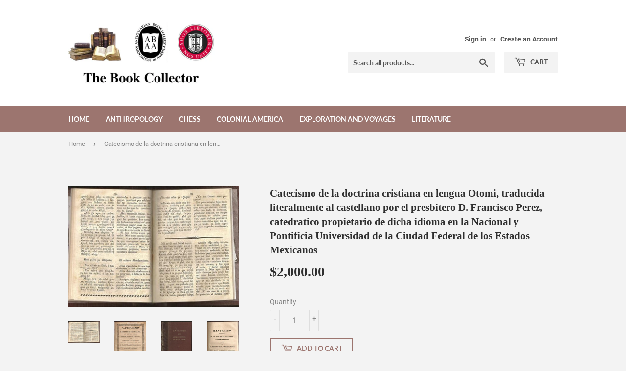

--- FILE ---
content_type: text/html; charset=utf-8
request_url: https://bookcollectorshop.com/products/3347
body_size: 17923
content:
<!doctype html>
<html class="no-touch no-js" lang="en">
<head>
  <script>(function(H){H.className=H.className.replace(/\bno-js\b/,'js')})(document.documentElement)</script>
  <!-- Basic page needs ================================================== -->
  <meta charset="utf-8">
  <meta http-equiv="X-UA-Compatible" content="IE=edge,chrome=1">

  

  <!-- Title and description ================================================== -->
  <title>
  Catecismo de la doctrina cristiana en lengua Otomi, traducida literalm &ndash; The Book Collector, Inc
  </title>

  
    <meta name="description" content="Author: Perez, Francisco Year: 1834Publisher: Imprenta de la testamentaria de Valdes, a cargo de Jose Maria GallegosPlace: Mexico CityDescription:[8]+17+43+[1]+[errata] pages with woodblock on page 43. Small octavo (7 1/4&quot; x 14&quot;) bound in quarter leather with four raised spine bands and lettering in gilt to spine and c">
  

  <!-- Product meta ================================================== -->
  <!-- /snippets/social-meta-tags.liquid -->




<meta property="og:site_name" content="The Book Collector, Inc">
<meta property="og:url" content="https://bookcollectorshop.com/products/3347">
<meta property="og:title" content="Catecismo de la doctrina cristiana en lengua Otomi, traducida literalm">
<meta property="og:type" content="product">
<meta property="og:description" content="Author: Perez, Francisco Year: 1834Publisher: Imprenta de la testamentaria de Valdes, a cargo de Jose Maria GallegosPlace: Mexico CityDescription:[8]+17+43+[1]+[errata] pages with woodblock on page 43. Small octavo (7 1/4&quot; x 14&quot;) bound in quarter leather with four raised spine bands and lettering in gilt to spine and c">

  <meta property="og:price:amount" content="2,000.00">
  <meta property="og:price:currency" content="USD">

<meta property="og:image" content="http://bookcollectorshop.com/cdn/shop/products/ba3347_1200x1200.jpg?v=1614709995"><meta property="og:image" content="http://bookcollectorshop.com/cdn/shop/products/a3347_750da980-f030-423f-b04c-fb6744ef96a9_1200x1200.jpg?v=1614709995"><meta property="og:image" content="http://bookcollectorshop.com/cdn/shop/products/3347_1200x1200.jpg?v=1614709995">
<meta property="og:image:secure_url" content="https://bookcollectorshop.com/cdn/shop/products/ba3347_1200x1200.jpg?v=1614709995"><meta property="og:image:secure_url" content="https://bookcollectorshop.com/cdn/shop/products/a3347_750da980-f030-423f-b04c-fb6744ef96a9_1200x1200.jpg?v=1614709995"><meta property="og:image:secure_url" content="https://bookcollectorshop.com/cdn/shop/products/3347_1200x1200.jpg?v=1614709995">


<meta name="twitter:card" content="summary_large_image">
<meta name="twitter:title" content="Catecismo de la doctrina cristiana en lengua Otomi, traducida literalm">
<meta name="twitter:description" content="Author: Perez, Francisco Year: 1834Publisher: Imprenta de la testamentaria de Valdes, a cargo de Jose Maria GallegosPlace: Mexico CityDescription:[8]+17+43+[1]+[errata] pages with woodblock on page 43. Small octavo (7 1/4&quot; x 14&quot;) bound in quarter leather with four raised spine bands and lettering in gilt to spine and c">


  <!-- Helpers ================================================== -->
  <link rel="canonical" href="https://bookcollectorshop.com/products/3347">
  <meta name="viewport" content="width=device-width,initial-scale=1">

  <!-- CSS ================================================== -->
  <link href="//bookcollectorshop.com/cdn/shop/t/2/assets/theme.scss.css?v=51980473671830206051674777806" rel="stylesheet" type="text/css" media="all" />

  <!-- Header hook for plugins ================================================== -->
  <script>window.performance && window.performance.mark && window.performance.mark('shopify.content_for_header.start');</script><meta id="shopify-digital-wallet" name="shopify-digital-wallet" content="/53056143551/digital_wallets/dialog">
<meta name="shopify-checkout-api-token" content="2b26b4d8cb42f80bade57f7de4798a84">
<meta id="in-context-paypal-metadata" data-shop-id="53056143551" data-venmo-supported="false" data-environment="production" data-locale="en_US" data-paypal-v4="true" data-currency="USD">
<link rel="alternate" type="application/json+oembed" href="https://bookcollectorshop.com/products/3347.oembed">
<script async="async" src="/checkouts/internal/preloads.js?locale=en-US"></script>
<link rel="preconnect" href="https://shop.app" crossorigin="anonymous">
<script async="async" src="https://shop.app/checkouts/internal/preloads.js?locale=en-US&shop_id=53056143551" crossorigin="anonymous"></script>
<script id="apple-pay-shop-capabilities" type="application/json">{"shopId":53056143551,"countryCode":"US","currencyCode":"USD","merchantCapabilities":["supports3DS"],"merchantId":"gid:\/\/shopify\/Shop\/53056143551","merchantName":"The Book Collector, Inc","requiredBillingContactFields":["postalAddress","email"],"requiredShippingContactFields":["postalAddress","email"],"shippingType":"shipping","supportedNetworks":["visa","masterCard","amex","discover","elo","jcb"],"total":{"type":"pending","label":"The Book Collector, Inc","amount":"1.00"},"shopifyPaymentsEnabled":true,"supportsSubscriptions":true}</script>
<script id="shopify-features" type="application/json">{"accessToken":"2b26b4d8cb42f80bade57f7de4798a84","betas":["rich-media-storefront-analytics"],"domain":"bookcollectorshop.com","predictiveSearch":true,"shopId":53056143551,"locale":"en"}</script>
<script>var Shopify = Shopify || {};
Shopify.shop = "the-book-collector-fw.myshopify.com";
Shopify.locale = "en";
Shopify.currency = {"active":"USD","rate":"1.0"};
Shopify.country = "US";
Shopify.theme = {"name":"Supply","id":117944254655,"schema_name":"Supply","schema_version":"9.2.3","theme_store_id":679,"role":"main"};
Shopify.theme.handle = "null";
Shopify.theme.style = {"id":null,"handle":null};
Shopify.cdnHost = "bookcollectorshop.com/cdn";
Shopify.routes = Shopify.routes || {};
Shopify.routes.root = "/";</script>
<script type="module">!function(o){(o.Shopify=o.Shopify||{}).modules=!0}(window);</script>
<script>!function(o){function n(){var o=[];function n(){o.push(Array.prototype.slice.apply(arguments))}return n.q=o,n}var t=o.Shopify=o.Shopify||{};t.loadFeatures=n(),t.autoloadFeatures=n()}(window);</script>
<script>
  window.ShopifyPay = window.ShopifyPay || {};
  window.ShopifyPay.apiHost = "shop.app\/pay";
  window.ShopifyPay.redirectState = null;
</script>
<script id="shop-js-analytics" type="application/json">{"pageType":"product"}</script>
<script defer="defer" async type="module" src="//bookcollectorshop.com/cdn/shopifycloud/shop-js/modules/v2/client.init-shop-cart-sync_CG-L-Qzi.en.esm.js"></script>
<script defer="defer" async type="module" src="//bookcollectorshop.com/cdn/shopifycloud/shop-js/modules/v2/chunk.common_B8yXDTDb.esm.js"></script>
<script type="module">
  await import("//bookcollectorshop.com/cdn/shopifycloud/shop-js/modules/v2/client.init-shop-cart-sync_CG-L-Qzi.en.esm.js");
await import("//bookcollectorshop.com/cdn/shopifycloud/shop-js/modules/v2/chunk.common_B8yXDTDb.esm.js");

  window.Shopify.SignInWithShop?.initShopCartSync?.({"fedCMEnabled":true,"windoidEnabled":true});

</script>
<script>
  window.Shopify = window.Shopify || {};
  if (!window.Shopify.featureAssets) window.Shopify.featureAssets = {};
  window.Shopify.featureAssets['shop-js'] = {"shop-cart-sync":["modules/v2/client.shop-cart-sync_C7TtgCZT.en.esm.js","modules/v2/chunk.common_B8yXDTDb.esm.js"],"shop-button":["modules/v2/client.shop-button_aOcg-RjH.en.esm.js","modules/v2/chunk.common_B8yXDTDb.esm.js"],"init-shop-email-lookup-coordinator":["modules/v2/client.init-shop-email-lookup-coordinator_D-37GF_a.en.esm.js","modules/v2/chunk.common_B8yXDTDb.esm.js"],"init-fed-cm":["modules/v2/client.init-fed-cm_DGh7x7ZX.en.esm.js","modules/v2/chunk.common_B8yXDTDb.esm.js"],"init-windoid":["modules/v2/client.init-windoid_C5PxDKWE.en.esm.js","modules/v2/chunk.common_B8yXDTDb.esm.js"],"shop-toast-manager":["modules/v2/client.shop-toast-manager_BmSBWum3.en.esm.js","modules/v2/chunk.common_B8yXDTDb.esm.js"],"shop-cash-offers":["modules/v2/client.shop-cash-offers_DkchToOx.en.esm.js","modules/v2/chunk.common_B8yXDTDb.esm.js","modules/v2/chunk.modal_dvVUSHam.esm.js"],"init-shop-cart-sync":["modules/v2/client.init-shop-cart-sync_CG-L-Qzi.en.esm.js","modules/v2/chunk.common_B8yXDTDb.esm.js"],"avatar":["modules/v2/client.avatar_BTnouDA3.en.esm.js"],"shop-login-button":["modules/v2/client.shop-login-button_DrVPCwAQ.en.esm.js","modules/v2/chunk.common_B8yXDTDb.esm.js","modules/v2/chunk.modal_dvVUSHam.esm.js"],"pay-button":["modules/v2/client.pay-button_Cw45D1uM.en.esm.js","modules/v2/chunk.common_B8yXDTDb.esm.js"],"init-customer-accounts":["modules/v2/client.init-customer-accounts_BNYsaOzg.en.esm.js","modules/v2/client.shop-login-button_DrVPCwAQ.en.esm.js","modules/v2/chunk.common_B8yXDTDb.esm.js","modules/v2/chunk.modal_dvVUSHam.esm.js"],"checkout-modal":["modules/v2/client.checkout-modal_NoX7b1qq.en.esm.js","modules/v2/chunk.common_B8yXDTDb.esm.js","modules/v2/chunk.modal_dvVUSHam.esm.js"],"init-customer-accounts-sign-up":["modules/v2/client.init-customer-accounts-sign-up_pIEGEpjr.en.esm.js","modules/v2/client.shop-login-button_DrVPCwAQ.en.esm.js","modules/v2/chunk.common_B8yXDTDb.esm.js","modules/v2/chunk.modal_dvVUSHam.esm.js"],"init-shop-for-new-customer-accounts":["modules/v2/client.init-shop-for-new-customer-accounts_BIu2e6le.en.esm.js","modules/v2/client.shop-login-button_DrVPCwAQ.en.esm.js","modules/v2/chunk.common_B8yXDTDb.esm.js","modules/v2/chunk.modal_dvVUSHam.esm.js"],"shop-follow-button":["modules/v2/client.shop-follow-button_B6YY9G4U.en.esm.js","modules/v2/chunk.common_B8yXDTDb.esm.js","modules/v2/chunk.modal_dvVUSHam.esm.js"],"lead-capture":["modules/v2/client.lead-capture_o2hOda6W.en.esm.js","modules/v2/chunk.common_B8yXDTDb.esm.js","modules/v2/chunk.modal_dvVUSHam.esm.js"],"shop-login":["modules/v2/client.shop-login_DA8-MZ-E.en.esm.js","modules/v2/chunk.common_B8yXDTDb.esm.js","modules/v2/chunk.modal_dvVUSHam.esm.js"],"payment-terms":["modules/v2/client.payment-terms_BFsudFhJ.en.esm.js","modules/v2/chunk.common_B8yXDTDb.esm.js","modules/v2/chunk.modal_dvVUSHam.esm.js"]};
</script>
<script id="__st">var __st={"a":53056143551,"offset":-21600,"reqid":"b0344a78-0a22-4904-8bae-b893c52dedeb-1768150307","pageurl":"bookcollectorshop.com\/products\/3347","u":"a3674bc81564","p":"product","rtyp":"product","rid":6284526059711};</script>
<script>window.ShopifyPaypalV4VisibilityTracking = true;</script>
<script id="captcha-bootstrap">!function(){'use strict';const t='contact',e='account',n='new_comment',o=[[t,t],['blogs',n],['comments',n],[t,'customer']],c=[[e,'customer_login'],[e,'guest_login'],[e,'recover_customer_password'],[e,'create_customer']],r=t=>t.map((([t,e])=>`form[action*='/${t}']:not([data-nocaptcha='true']) input[name='form_type'][value='${e}']`)).join(','),a=t=>()=>t?[...document.querySelectorAll(t)].map((t=>t.form)):[];function s(){const t=[...o],e=r(t);return a(e)}const i='password',u='form_key',d=['recaptcha-v3-token','g-recaptcha-response','h-captcha-response',i],f=()=>{try{return window.sessionStorage}catch{return}},m='__shopify_v',_=t=>t.elements[u];function p(t,e,n=!1){try{const o=window.sessionStorage,c=JSON.parse(o.getItem(e)),{data:r}=function(t){const{data:e,action:n}=t;return t[m]||n?{data:e,action:n}:{data:t,action:n}}(c);for(const[e,n]of Object.entries(r))t.elements[e]&&(t.elements[e].value=n);n&&o.removeItem(e)}catch(o){console.error('form repopulation failed',{error:o})}}const l='form_type',E='cptcha';function T(t){t.dataset[E]=!0}const w=window,h=w.document,L='Shopify',v='ce_forms',y='captcha';let A=!1;((t,e)=>{const n=(g='f06e6c50-85a8-45c8-87d0-21a2b65856fe',I='https://cdn.shopify.com/shopifycloud/storefront-forms-hcaptcha/ce_storefront_forms_captcha_hcaptcha.v1.5.2.iife.js',D={infoText:'Protected by hCaptcha',privacyText:'Privacy',termsText:'Terms'},(t,e,n)=>{const o=w[L][v],c=o.bindForm;if(c)return c(t,g,e,D).then(n);var r;o.q.push([[t,g,e,D],n]),r=I,A||(h.body.append(Object.assign(h.createElement('script'),{id:'captcha-provider',async:!0,src:r})),A=!0)});var g,I,D;w[L]=w[L]||{},w[L][v]=w[L][v]||{},w[L][v].q=[],w[L][y]=w[L][y]||{},w[L][y].protect=function(t,e){n(t,void 0,e),T(t)},Object.freeze(w[L][y]),function(t,e,n,w,h,L){const[v,y,A,g]=function(t,e,n){const i=e?o:[],u=t?c:[],d=[...i,...u],f=r(d),m=r(i),_=r(d.filter((([t,e])=>n.includes(e))));return[a(f),a(m),a(_),s()]}(w,h,L),I=t=>{const e=t.target;return e instanceof HTMLFormElement?e:e&&e.form},D=t=>v().includes(t);t.addEventListener('submit',(t=>{const e=I(t);if(!e)return;const n=D(e)&&!e.dataset.hcaptchaBound&&!e.dataset.recaptchaBound,o=_(e),c=g().includes(e)&&(!o||!o.value);(n||c)&&t.preventDefault(),c&&!n&&(function(t){try{if(!f())return;!function(t){const e=f();if(!e)return;const n=_(t);if(!n)return;const o=n.value;o&&e.removeItem(o)}(t);const e=Array.from(Array(32),(()=>Math.random().toString(36)[2])).join('');!function(t,e){_(t)||t.append(Object.assign(document.createElement('input'),{type:'hidden',name:u})),t.elements[u].value=e}(t,e),function(t,e){const n=f();if(!n)return;const o=[...t.querySelectorAll(`input[type='${i}']`)].map((({name:t})=>t)),c=[...d,...o],r={};for(const[a,s]of new FormData(t).entries())c.includes(a)||(r[a]=s);n.setItem(e,JSON.stringify({[m]:1,action:t.action,data:r}))}(t,e)}catch(e){console.error('failed to persist form',e)}}(e),e.submit())}));const S=(t,e)=>{t&&!t.dataset[E]&&(n(t,e.some((e=>e===t))),T(t))};for(const o of['focusin','change'])t.addEventListener(o,(t=>{const e=I(t);D(e)&&S(e,y())}));const B=e.get('form_key'),M=e.get(l),P=B&&M;t.addEventListener('DOMContentLoaded',(()=>{const t=y();if(P)for(const e of t)e.elements[l].value===M&&p(e,B);[...new Set([...A(),...v().filter((t=>'true'===t.dataset.shopifyCaptcha))])].forEach((e=>S(e,t)))}))}(h,new URLSearchParams(w.location.search),n,t,e,['guest_login'])})(!0,!0)}();</script>
<script integrity="sha256-4kQ18oKyAcykRKYeNunJcIwy7WH5gtpwJnB7kiuLZ1E=" data-source-attribution="shopify.loadfeatures" defer="defer" src="//bookcollectorshop.com/cdn/shopifycloud/storefront/assets/storefront/load_feature-a0a9edcb.js" crossorigin="anonymous"></script>
<script crossorigin="anonymous" defer="defer" src="//bookcollectorshop.com/cdn/shopifycloud/storefront/assets/shopify_pay/storefront-65b4c6d7.js?v=20250812"></script>
<script data-source-attribution="shopify.dynamic_checkout.dynamic.init">var Shopify=Shopify||{};Shopify.PaymentButton=Shopify.PaymentButton||{isStorefrontPortableWallets:!0,init:function(){window.Shopify.PaymentButton.init=function(){};var t=document.createElement("script");t.src="https://bookcollectorshop.com/cdn/shopifycloud/portable-wallets/latest/portable-wallets.en.js",t.type="module",document.head.appendChild(t)}};
</script>
<script data-source-attribution="shopify.dynamic_checkout.buyer_consent">
  function portableWalletsHideBuyerConsent(e){var t=document.getElementById("shopify-buyer-consent"),n=document.getElementById("shopify-subscription-policy-button");t&&n&&(t.classList.add("hidden"),t.setAttribute("aria-hidden","true"),n.removeEventListener("click",e))}function portableWalletsShowBuyerConsent(e){var t=document.getElementById("shopify-buyer-consent"),n=document.getElementById("shopify-subscription-policy-button");t&&n&&(t.classList.remove("hidden"),t.removeAttribute("aria-hidden"),n.addEventListener("click",e))}window.Shopify?.PaymentButton&&(window.Shopify.PaymentButton.hideBuyerConsent=portableWalletsHideBuyerConsent,window.Shopify.PaymentButton.showBuyerConsent=portableWalletsShowBuyerConsent);
</script>
<script>
  function portableWalletsCleanup(e){e&&e.src&&console.error("Failed to load portable wallets script "+e.src);var t=document.querySelectorAll("shopify-accelerated-checkout .shopify-payment-button__skeleton, shopify-accelerated-checkout-cart .wallet-cart-button__skeleton"),e=document.getElementById("shopify-buyer-consent");for(let e=0;e<t.length;e++)t[e].remove();e&&e.remove()}function portableWalletsNotLoadedAsModule(e){e instanceof ErrorEvent&&"string"==typeof e.message&&e.message.includes("import.meta")&&"string"==typeof e.filename&&e.filename.includes("portable-wallets")&&(window.removeEventListener("error",portableWalletsNotLoadedAsModule),window.Shopify.PaymentButton.failedToLoad=e,"loading"===document.readyState?document.addEventListener("DOMContentLoaded",window.Shopify.PaymentButton.init):window.Shopify.PaymentButton.init())}window.addEventListener("error",portableWalletsNotLoadedAsModule);
</script>

<script type="module" src="https://bookcollectorshop.com/cdn/shopifycloud/portable-wallets/latest/portable-wallets.en.js" onError="portableWalletsCleanup(this)" crossorigin="anonymous"></script>
<script nomodule>
  document.addEventListener("DOMContentLoaded", portableWalletsCleanup);
</script>

<link id="shopify-accelerated-checkout-styles" rel="stylesheet" media="screen" href="https://bookcollectorshop.com/cdn/shopifycloud/portable-wallets/latest/accelerated-checkout-backwards-compat.css" crossorigin="anonymous">
<style id="shopify-accelerated-checkout-cart">
        #shopify-buyer-consent {
  margin-top: 1em;
  display: inline-block;
  width: 100%;
}

#shopify-buyer-consent.hidden {
  display: none;
}

#shopify-subscription-policy-button {
  background: none;
  border: none;
  padding: 0;
  text-decoration: underline;
  font-size: inherit;
  cursor: pointer;
}

#shopify-subscription-policy-button::before {
  box-shadow: none;
}

      </style>

<script>window.performance && window.performance.mark && window.performance.mark('shopify.content_for_header.end');</script>

  
  

  <script src="//bookcollectorshop.com/cdn/shop/t/2/assets/jquery-2.2.3.min.js?v=58211863146907186831610054808" type="text/javascript"></script>

  <script src="//bookcollectorshop.com/cdn/shop/t/2/assets/lazysizes.min.js?v=8147953233334221341610054809" async="async"></script>
  <script src="//bookcollectorshop.com/cdn/shop/t/2/assets/vendor.js?v=106177282645720727331610054811" defer="defer"></script>
  <script src="//bookcollectorshop.com/cdn/shop/t/2/assets/theme.js?v=173476623164101215131610056269" defer="defer"></script>


<link href="https://monorail-edge.shopifysvc.com" rel="dns-prefetch">
<script>(function(){if ("sendBeacon" in navigator && "performance" in window) {try {var session_token_from_headers = performance.getEntriesByType('navigation')[0].serverTiming.find(x => x.name == '_s').description;} catch {var session_token_from_headers = undefined;}var session_cookie_matches = document.cookie.match(/_shopify_s=([^;]*)/);var session_token_from_cookie = session_cookie_matches && session_cookie_matches.length === 2 ? session_cookie_matches[1] : "";var session_token = session_token_from_headers || session_token_from_cookie || "";function handle_abandonment_event(e) {var entries = performance.getEntries().filter(function(entry) {return /monorail-edge.shopifysvc.com/.test(entry.name);});if (!window.abandonment_tracked && entries.length === 0) {window.abandonment_tracked = true;var currentMs = Date.now();var navigation_start = performance.timing.navigationStart;var payload = {shop_id: 53056143551,url: window.location.href,navigation_start,duration: currentMs - navigation_start,session_token,page_type: "product"};window.navigator.sendBeacon("https://monorail-edge.shopifysvc.com/v1/produce", JSON.stringify({schema_id: "online_store_buyer_site_abandonment/1.1",payload: payload,metadata: {event_created_at_ms: currentMs,event_sent_at_ms: currentMs}}));}}window.addEventListener('pagehide', handle_abandonment_event);}}());</script>
<script id="web-pixels-manager-setup">(function e(e,d,r,n,o){if(void 0===o&&(o={}),!Boolean(null===(a=null===(i=window.Shopify)||void 0===i?void 0:i.analytics)||void 0===a?void 0:a.replayQueue)){var i,a;window.Shopify=window.Shopify||{};var t=window.Shopify;t.analytics=t.analytics||{};var s=t.analytics;s.replayQueue=[],s.publish=function(e,d,r){return s.replayQueue.push([e,d,r]),!0};try{self.performance.mark("wpm:start")}catch(e){}var l=function(){var e={modern:/Edge?\/(1{2}[4-9]|1[2-9]\d|[2-9]\d{2}|\d{4,})\.\d+(\.\d+|)|Firefox\/(1{2}[4-9]|1[2-9]\d|[2-9]\d{2}|\d{4,})\.\d+(\.\d+|)|Chrom(ium|e)\/(9{2}|\d{3,})\.\d+(\.\d+|)|(Maci|X1{2}).+ Version\/(15\.\d+|(1[6-9]|[2-9]\d|\d{3,})\.\d+)([,.]\d+|)( \(\w+\)|)( Mobile\/\w+|) Safari\/|Chrome.+OPR\/(9{2}|\d{3,})\.\d+\.\d+|(CPU[ +]OS|iPhone[ +]OS|CPU[ +]iPhone|CPU IPhone OS|CPU iPad OS)[ +]+(15[._]\d+|(1[6-9]|[2-9]\d|\d{3,})[._]\d+)([._]\d+|)|Android:?[ /-](13[3-9]|1[4-9]\d|[2-9]\d{2}|\d{4,})(\.\d+|)(\.\d+|)|Android.+Firefox\/(13[5-9]|1[4-9]\d|[2-9]\d{2}|\d{4,})\.\d+(\.\d+|)|Android.+Chrom(ium|e)\/(13[3-9]|1[4-9]\d|[2-9]\d{2}|\d{4,})\.\d+(\.\d+|)|SamsungBrowser\/([2-9]\d|\d{3,})\.\d+/,legacy:/Edge?\/(1[6-9]|[2-9]\d|\d{3,})\.\d+(\.\d+|)|Firefox\/(5[4-9]|[6-9]\d|\d{3,})\.\d+(\.\d+|)|Chrom(ium|e)\/(5[1-9]|[6-9]\d|\d{3,})\.\d+(\.\d+|)([\d.]+$|.*Safari\/(?![\d.]+ Edge\/[\d.]+$))|(Maci|X1{2}).+ Version\/(10\.\d+|(1[1-9]|[2-9]\d|\d{3,})\.\d+)([,.]\d+|)( \(\w+\)|)( Mobile\/\w+|) Safari\/|Chrome.+OPR\/(3[89]|[4-9]\d|\d{3,})\.\d+\.\d+|(CPU[ +]OS|iPhone[ +]OS|CPU[ +]iPhone|CPU IPhone OS|CPU iPad OS)[ +]+(10[._]\d+|(1[1-9]|[2-9]\d|\d{3,})[._]\d+)([._]\d+|)|Android:?[ /-](13[3-9]|1[4-9]\d|[2-9]\d{2}|\d{4,})(\.\d+|)(\.\d+|)|Mobile Safari.+OPR\/([89]\d|\d{3,})\.\d+\.\d+|Android.+Firefox\/(13[5-9]|1[4-9]\d|[2-9]\d{2}|\d{4,})\.\d+(\.\d+|)|Android.+Chrom(ium|e)\/(13[3-9]|1[4-9]\d|[2-9]\d{2}|\d{4,})\.\d+(\.\d+|)|Android.+(UC? ?Browser|UCWEB|U3)[ /]?(15\.([5-9]|\d{2,})|(1[6-9]|[2-9]\d|\d{3,})\.\d+)\.\d+|SamsungBrowser\/(5\.\d+|([6-9]|\d{2,})\.\d+)|Android.+MQ{2}Browser\/(14(\.(9|\d{2,})|)|(1[5-9]|[2-9]\d|\d{3,})(\.\d+|))(\.\d+|)|K[Aa][Ii]OS\/(3\.\d+|([4-9]|\d{2,})\.\d+)(\.\d+|)/},d=e.modern,r=e.legacy,n=navigator.userAgent;return n.match(d)?"modern":n.match(r)?"legacy":"unknown"}(),u="modern"===l?"modern":"legacy",c=(null!=n?n:{modern:"",legacy:""})[u],f=function(e){return[e.baseUrl,"/wpm","/b",e.hashVersion,"modern"===e.buildTarget?"m":"l",".js"].join("")}({baseUrl:d,hashVersion:r,buildTarget:u}),m=function(e){var d=e.version,r=e.bundleTarget,n=e.surface,o=e.pageUrl,i=e.monorailEndpoint;return{emit:function(e){var a=e.status,t=e.errorMsg,s=(new Date).getTime(),l=JSON.stringify({metadata:{event_sent_at_ms:s},events:[{schema_id:"web_pixels_manager_load/3.1",payload:{version:d,bundle_target:r,page_url:o,status:a,surface:n,error_msg:t},metadata:{event_created_at_ms:s}}]});if(!i)return console&&console.warn&&console.warn("[Web Pixels Manager] No Monorail endpoint provided, skipping logging."),!1;try{return self.navigator.sendBeacon.bind(self.navigator)(i,l)}catch(e){}var u=new XMLHttpRequest;try{return u.open("POST",i,!0),u.setRequestHeader("Content-Type","text/plain"),u.send(l),!0}catch(e){return console&&console.warn&&console.warn("[Web Pixels Manager] Got an unhandled error while logging to Monorail."),!1}}}}({version:r,bundleTarget:l,surface:e.surface,pageUrl:self.location.href,monorailEndpoint:e.monorailEndpoint});try{o.browserTarget=l,function(e){var d=e.src,r=e.async,n=void 0===r||r,o=e.onload,i=e.onerror,a=e.sri,t=e.scriptDataAttributes,s=void 0===t?{}:t,l=document.createElement("script"),u=document.querySelector("head"),c=document.querySelector("body");if(l.async=n,l.src=d,a&&(l.integrity=a,l.crossOrigin="anonymous"),s)for(var f in s)if(Object.prototype.hasOwnProperty.call(s,f))try{l.dataset[f]=s[f]}catch(e){}if(o&&l.addEventListener("load",o),i&&l.addEventListener("error",i),u)u.appendChild(l);else{if(!c)throw new Error("Did not find a head or body element to append the script");c.appendChild(l)}}({src:f,async:!0,onload:function(){if(!function(){var e,d;return Boolean(null===(d=null===(e=window.Shopify)||void 0===e?void 0:e.analytics)||void 0===d?void 0:d.initialized)}()){var d=window.webPixelsManager.init(e)||void 0;if(d){var r=window.Shopify.analytics;r.replayQueue.forEach((function(e){var r=e[0],n=e[1],o=e[2];d.publishCustomEvent(r,n,o)})),r.replayQueue=[],r.publish=d.publishCustomEvent,r.visitor=d.visitor,r.initialized=!0}}},onerror:function(){return m.emit({status:"failed",errorMsg:"".concat(f," has failed to load")})},sri:function(e){var d=/^sha384-[A-Za-z0-9+/=]+$/;return"string"==typeof e&&d.test(e)}(c)?c:"",scriptDataAttributes:o}),m.emit({status:"loading"})}catch(e){m.emit({status:"failed",errorMsg:(null==e?void 0:e.message)||"Unknown error"})}}})({shopId: 53056143551,storefrontBaseUrl: "https://bookcollectorshop.com",extensionsBaseUrl: "https://extensions.shopifycdn.com/cdn/shopifycloud/web-pixels-manager",monorailEndpoint: "https://monorail-edge.shopifysvc.com/unstable/produce_batch",surface: "storefront-renderer",enabledBetaFlags: ["2dca8a86","a0d5f9d2"],webPixelsConfigList: [{"id":"shopify-app-pixel","configuration":"{}","eventPayloadVersion":"v1","runtimeContext":"STRICT","scriptVersion":"0450","apiClientId":"shopify-pixel","type":"APP","privacyPurposes":["ANALYTICS","MARKETING"]},{"id":"shopify-custom-pixel","eventPayloadVersion":"v1","runtimeContext":"LAX","scriptVersion":"0450","apiClientId":"shopify-pixel","type":"CUSTOM","privacyPurposes":["ANALYTICS","MARKETING"]}],isMerchantRequest: false,initData: {"shop":{"name":"The Book Collector, Inc","paymentSettings":{"currencyCode":"USD"},"myshopifyDomain":"the-book-collector-fw.myshopify.com","countryCode":"US","storefrontUrl":"https:\/\/bookcollectorshop.com"},"customer":null,"cart":null,"checkout":null,"productVariants":[{"price":{"amount":2000.0,"currencyCode":"USD"},"product":{"title":"Catecismo de la doctrina cristiana en lengua Otomi, traducida literalmente al castellano por el presbitero D. Francisco Perez, catedratico propietario de dicha idioma en la Nacional y Pontificia Universidad de la Ciudad Federal de los Estados Mexicanos","vendor":"The Book Collector, Inc","id":"6284526059711","untranslatedTitle":"Catecismo de la doctrina cristiana en lengua Otomi, traducida literalmente al castellano por el presbitero D. Francisco Perez, catedratico propietario de dicha idioma en la Nacional y Pontificia Universidad de la Ciudad Federal de los Estados Mexicanos","url":"\/products\/3347","type":"Book"},"id":"38050300919999","image":{"src":"\/\/bookcollectorshop.com\/cdn\/shop\/products\/ba3347.jpg?v=1614709995"},"sku":"A2259","title":"Default Title","untranslatedTitle":"Default Title"}],"purchasingCompany":null},},"https://bookcollectorshop.com/cdn","7cecd0b6w90c54c6cpe92089d5m57a67346",{"modern":"","legacy":""},{"shopId":"53056143551","storefrontBaseUrl":"https:\/\/bookcollectorshop.com","extensionBaseUrl":"https:\/\/extensions.shopifycdn.com\/cdn\/shopifycloud\/web-pixels-manager","surface":"storefront-renderer","enabledBetaFlags":"[\"2dca8a86\", \"a0d5f9d2\"]","isMerchantRequest":"false","hashVersion":"7cecd0b6w90c54c6cpe92089d5m57a67346","publish":"custom","events":"[[\"page_viewed\",{}],[\"product_viewed\",{\"productVariant\":{\"price\":{\"amount\":2000.0,\"currencyCode\":\"USD\"},\"product\":{\"title\":\"Catecismo de la doctrina cristiana en lengua Otomi, traducida literalmente al castellano por el presbitero D. Francisco Perez, catedratico propietario de dicha idioma en la Nacional y Pontificia Universidad de la Ciudad Federal de los Estados Mexicanos\",\"vendor\":\"The Book Collector, Inc\",\"id\":\"6284526059711\",\"untranslatedTitle\":\"Catecismo de la doctrina cristiana en lengua Otomi, traducida literalmente al castellano por el presbitero D. Francisco Perez, catedratico propietario de dicha idioma en la Nacional y Pontificia Universidad de la Ciudad Federal de los Estados Mexicanos\",\"url\":\"\/products\/3347\",\"type\":\"Book\"},\"id\":\"38050300919999\",\"image\":{\"src\":\"\/\/bookcollectorshop.com\/cdn\/shop\/products\/ba3347.jpg?v=1614709995\"},\"sku\":\"A2259\",\"title\":\"Default Title\",\"untranslatedTitle\":\"Default Title\"}}]]"});</script><script>
  window.ShopifyAnalytics = window.ShopifyAnalytics || {};
  window.ShopifyAnalytics.meta = window.ShopifyAnalytics.meta || {};
  window.ShopifyAnalytics.meta.currency = 'USD';
  var meta = {"product":{"id":6284526059711,"gid":"gid:\/\/shopify\/Product\/6284526059711","vendor":"The Book Collector, Inc","type":"Book","handle":"3347","variants":[{"id":38050300919999,"price":200000,"name":"Catecismo de la doctrina cristiana en lengua Otomi, traducida literalmente al castellano por el presbitero D. Francisco Perez, catedratico propietario de dicha idioma en la Nacional y Pontificia Universidad de la Ciudad Federal de los Estados Mexicanos","public_title":null,"sku":"A2259"}],"remote":false},"page":{"pageType":"product","resourceType":"product","resourceId":6284526059711,"requestId":"b0344a78-0a22-4904-8bae-b893c52dedeb-1768150307"}};
  for (var attr in meta) {
    window.ShopifyAnalytics.meta[attr] = meta[attr];
  }
</script>
<script class="analytics">
  (function () {
    var customDocumentWrite = function(content) {
      var jquery = null;

      if (window.jQuery) {
        jquery = window.jQuery;
      } else if (window.Checkout && window.Checkout.$) {
        jquery = window.Checkout.$;
      }

      if (jquery) {
        jquery('body').append(content);
      }
    };

    var hasLoggedConversion = function(token) {
      if (token) {
        return document.cookie.indexOf('loggedConversion=' + token) !== -1;
      }
      return false;
    }

    var setCookieIfConversion = function(token) {
      if (token) {
        var twoMonthsFromNow = new Date(Date.now());
        twoMonthsFromNow.setMonth(twoMonthsFromNow.getMonth() + 2);

        document.cookie = 'loggedConversion=' + token + '; expires=' + twoMonthsFromNow;
      }
    }

    var trekkie = window.ShopifyAnalytics.lib = window.trekkie = window.trekkie || [];
    if (trekkie.integrations) {
      return;
    }
    trekkie.methods = [
      'identify',
      'page',
      'ready',
      'track',
      'trackForm',
      'trackLink'
    ];
    trekkie.factory = function(method) {
      return function() {
        var args = Array.prototype.slice.call(arguments);
        args.unshift(method);
        trekkie.push(args);
        return trekkie;
      };
    };
    for (var i = 0; i < trekkie.methods.length; i++) {
      var key = trekkie.methods[i];
      trekkie[key] = trekkie.factory(key);
    }
    trekkie.load = function(config) {
      trekkie.config = config || {};
      trekkie.config.initialDocumentCookie = document.cookie;
      var first = document.getElementsByTagName('script')[0];
      var script = document.createElement('script');
      script.type = 'text/javascript';
      script.onerror = function(e) {
        var scriptFallback = document.createElement('script');
        scriptFallback.type = 'text/javascript';
        scriptFallback.onerror = function(error) {
                var Monorail = {
      produce: function produce(monorailDomain, schemaId, payload) {
        var currentMs = new Date().getTime();
        var event = {
          schema_id: schemaId,
          payload: payload,
          metadata: {
            event_created_at_ms: currentMs,
            event_sent_at_ms: currentMs
          }
        };
        return Monorail.sendRequest("https://" + monorailDomain + "/v1/produce", JSON.stringify(event));
      },
      sendRequest: function sendRequest(endpointUrl, payload) {
        // Try the sendBeacon API
        if (window && window.navigator && typeof window.navigator.sendBeacon === 'function' && typeof window.Blob === 'function' && !Monorail.isIos12()) {
          var blobData = new window.Blob([payload], {
            type: 'text/plain'
          });

          if (window.navigator.sendBeacon(endpointUrl, blobData)) {
            return true;
          } // sendBeacon was not successful

        } // XHR beacon

        var xhr = new XMLHttpRequest();

        try {
          xhr.open('POST', endpointUrl);
          xhr.setRequestHeader('Content-Type', 'text/plain');
          xhr.send(payload);
        } catch (e) {
          console.log(e);
        }

        return false;
      },
      isIos12: function isIos12() {
        return window.navigator.userAgent.lastIndexOf('iPhone; CPU iPhone OS 12_') !== -1 || window.navigator.userAgent.lastIndexOf('iPad; CPU OS 12_') !== -1;
      }
    };
    Monorail.produce('monorail-edge.shopifysvc.com',
      'trekkie_storefront_load_errors/1.1',
      {shop_id: 53056143551,
      theme_id: 117944254655,
      app_name: "storefront",
      context_url: window.location.href,
      source_url: "//bookcollectorshop.com/cdn/s/trekkie.storefront.05c509f133afcfb9f2a8aef7ef881fd109f9b92e.min.js"});

        };
        scriptFallback.async = true;
        scriptFallback.src = '//bookcollectorshop.com/cdn/s/trekkie.storefront.05c509f133afcfb9f2a8aef7ef881fd109f9b92e.min.js';
        first.parentNode.insertBefore(scriptFallback, first);
      };
      script.async = true;
      script.src = '//bookcollectorshop.com/cdn/s/trekkie.storefront.05c509f133afcfb9f2a8aef7ef881fd109f9b92e.min.js';
      first.parentNode.insertBefore(script, first);
    };
    trekkie.load(
      {"Trekkie":{"appName":"storefront","development":false,"defaultAttributes":{"shopId":53056143551,"isMerchantRequest":null,"themeId":117944254655,"themeCityHash":"11027041278003984044","contentLanguage":"en","currency":"USD","eventMetadataId":"51bce482-70e5-47ca-a042-07f23ddd64bb"},"isServerSideCookieWritingEnabled":true,"monorailRegion":"shop_domain","enabledBetaFlags":["65f19447"]},"Session Attribution":{},"S2S":{"facebookCapiEnabled":false,"source":"trekkie-storefront-renderer","apiClientId":580111}}
    );

    var loaded = false;
    trekkie.ready(function() {
      if (loaded) return;
      loaded = true;

      window.ShopifyAnalytics.lib = window.trekkie;

      var originalDocumentWrite = document.write;
      document.write = customDocumentWrite;
      try { window.ShopifyAnalytics.merchantGoogleAnalytics.call(this); } catch(error) {};
      document.write = originalDocumentWrite;

      window.ShopifyAnalytics.lib.page(null,{"pageType":"product","resourceType":"product","resourceId":6284526059711,"requestId":"b0344a78-0a22-4904-8bae-b893c52dedeb-1768150307","shopifyEmitted":true});

      var match = window.location.pathname.match(/checkouts\/(.+)\/(thank_you|post_purchase)/)
      var token = match? match[1]: undefined;
      if (!hasLoggedConversion(token)) {
        setCookieIfConversion(token);
        window.ShopifyAnalytics.lib.track("Viewed Product",{"currency":"USD","variantId":38050300919999,"productId":6284526059711,"productGid":"gid:\/\/shopify\/Product\/6284526059711","name":"Catecismo de la doctrina cristiana en lengua Otomi, traducida literalmente al castellano por el presbitero D. Francisco Perez, catedratico propietario de dicha idioma en la Nacional y Pontificia Universidad de la Ciudad Federal de los Estados Mexicanos","price":"2000.00","sku":"A2259","brand":"The Book Collector, Inc","variant":null,"category":"Book","nonInteraction":true,"remote":false},undefined,undefined,{"shopifyEmitted":true});
      window.ShopifyAnalytics.lib.track("monorail:\/\/trekkie_storefront_viewed_product\/1.1",{"currency":"USD","variantId":38050300919999,"productId":6284526059711,"productGid":"gid:\/\/shopify\/Product\/6284526059711","name":"Catecismo de la doctrina cristiana en lengua Otomi, traducida literalmente al castellano por el presbitero D. Francisco Perez, catedratico propietario de dicha idioma en la Nacional y Pontificia Universidad de la Ciudad Federal de los Estados Mexicanos","price":"2000.00","sku":"A2259","brand":"The Book Collector, Inc","variant":null,"category":"Book","nonInteraction":true,"remote":false,"referer":"https:\/\/bookcollectorshop.com\/products\/3347"});
      }
    });


        var eventsListenerScript = document.createElement('script');
        eventsListenerScript.async = true;
        eventsListenerScript.src = "//bookcollectorshop.com/cdn/shopifycloud/storefront/assets/shop_events_listener-3da45d37.js";
        document.getElementsByTagName('head')[0].appendChild(eventsListenerScript);

})();</script>
<script
  defer
  src="https://bookcollectorshop.com/cdn/shopifycloud/perf-kit/shopify-perf-kit-3.0.3.min.js"
  data-application="storefront-renderer"
  data-shop-id="53056143551"
  data-render-region="gcp-us-central1"
  data-page-type="product"
  data-theme-instance-id="117944254655"
  data-theme-name="Supply"
  data-theme-version="9.2.3"
  data-monorail-region="shop_domain"
  data-resource-timing-sampling-rate="10"
  data-shs="true"
  data-shs-beacon="true"
  data-shs-export-with-fetch="true"
  data-shs-logs-sample-rate="1"
  data-shs-beacon-endpoint="https://bookcollectorshop.com/api/collect"
></script>
</head>

<body id="catecismo-de-la-doctrina-cristiana-en-lengua-otomi-traducida-literalm" class="template-product">

  <div id="shopify-section-header" class="shopify-section header-section"><header class="site-header" role="banner" data-section-id="header" data-section-type="header-section">
  <div class="wrapper">

    <div class="grid--full">
      <div class="grid-item large--one-half">
        
          <div class="h1 header-logo" itemscope itemtype="http://schema.org/Organization">
        
          
          

          <a href="/" itemprop="url">
            <div class="lazyload__image-wrapper no-js header-logo__image" style="max-width:300px;">
              <div style="padding-top:42.516016307513105%;">
                <img class="lazyload js"
                  data-src="//bookcollectorshop.com/cdn/shop/files/THE_BOOK_COLLECTOR_2_{width}x.png?v=1614716152"
                  data-widths="[180, 360, 540, 720, 900, 1080, 1296, 1512, 1728, 2048]"
                  data-aspectratio="2.352054794520548"
                  data-sizes="auto"
                  alt="The Book Collector, Inc"
                  style="width:300px;">
              </div>
            </div>
            <noscript>
              
              <img src="//bookcollectorshop.com/cdn/shop/files/THE_BOOK_COLLECTOR_2_300x.png?v=1614716152"
                srcset="//bookcollectorshop.com/cdn/shop/files/THE_BOOK_COLLECTOR_2_300x.png?v=1614716152 1x, //bookcollectorshop.com/cdn/shop/files/THE_BOOK_COLLECTOR_2_300x@2x.png?v=1614716152 2x"
                alt="The Book Collector, Inc"
                itemprop="logo"
                style="max-width:300px;">
            </noscript>
          </a>
          
        
          </div>
        
      </div>

      <div class="grid-item large--one-half text-center large--text-right">
        
          <div class="site-header--text-links">
            

            
              <span class="site-header--meta-links medium-down--hide">
                
                  <a href="/account/login" id="customer_login_link">Sign in</a>
                  <span class="site-header--spacer">or</span>
                  <a href="/account/register" id="customer_register_link">Create an Account</a>
                
              </span>
            
          </div>

          <br class="medium-down--hide">
        

        <form action="/search" method="get" class="search-bar" role="search">
  <input type="hidden" name="type" value="product">

  <input type="search" name="q" value="" placeholder="Search all products..." aria-label="Search all products...">
  <button type="submit" class="search-bar--submit icon-fallback-text">
    <span class="icon icon-search" aria-hidden="true"></span>
    <span class="fallback-text">Search</span>
  </button>
</form>


        <a href="/cart" class="header-cart-btn cart-toggle">
          <span class="icon icon-cart"></span>
          Cart <span class="cart-count cart-badge--desktop hidden-count">0</span>
        </a>
      </div>
    </div>

  </div>
</header>

<div id="mobileNavBar">
  <div class="display-table-cell">
    <button class="menu-toggle mobileNavBar-link" aria-controls="navBar" aria-expanded="false"><span class="icon icon-hamburger" aria-hidden="true"></span>Menu</button>
  </div>
  <div class="display-table-cell">
    <a href="/cart" class="cart-toggle mobileNavBar-link">
      <span class="icon icon-cart"></span>
      Cart <span class="cart-count hidden-count">0</span>
    </a>
  </div>
</div>

<nav class="nav-bar" id="navBar" role="navigation">
  <div class="wrapper">
    <form action="/search" method="get" class="search-bar" role="search">
  <input type="hidden" name="type" value="product">

  <input type="search" name="q" value="" placeholder="Search all products..." aria-label="Search all products...">
  <button type="submit" class="search-bar--submit icon-fallback-text">
    <span class="icon icon-search" aria-hidden="true"></span>
    <span class="fallback-text">Search</span>
  </button>
</form>

    <ul class="mobile-nav" id="MobileNav">
  
  
    
      <li>
        <a
          href="/"
          class="mobile-nav--link"
          data-meganav-type="child"
          >
            Home
        </a>
      </li>
    
  
    
      <li>
        <a
          href="/collections/anthropology"
          class="mobile-nav--link"
          data-meganav-type="child"
          >
            Anthropology
        </a>
      </li>
    
  
    
      <li>
        <a
          href="http://chesscollectorshop.com/"
          class="mobile-nav--link"
          data-meganav-type="child"
          >
            Chess
        </a>
      </li>
    
  
    
      <li>
        <a
          href="/collections/colonial-america"
          class="mobile-nav--link"
          data-meganav-type="child"
          >
            Colonial America
        </a>
      </li>
    
  
    
      <li>
        <a
          href="/collections/exploration-and-voyages"
          class="mobile-nav--link"
          data-meganav-type="child"
          >
            Exploration and Voyages
        </a>
      </li>
    
  
    
      <li>
        <a
          href="/collections/literature"
          class="mobile-nav--link"
          data-meganav-type="child"
          >
            Literature
        </a>
      </li>
    
  

  
    
      <li class="customer-navlink large--hide"><a href="/account/login" id="customer_login_link">Sign in</a></li>
      <li class="customer-navlink large--hide"><a href="/account/register" id="customer_register_link">Create an Account</a></li>
    
  
</ul>

    <ul class="site-nav" id="AccessibleNav">
  
  
    
      <li>
        <a
          href="/"
          class="site-nav--link"
          data-meganav-type="child"
          >
            Home
        </a>
      </li>
    
  
    
      <li>
        <a
          href="/collections/anthropology"
          class="site-nav--link"
          data-meganav-type="child"
          >
            Anthropology
        </a>
      </li>
    
  
    
      <li>
        <a
          href="http://chesscollectorshop.com/"
          class="site-nav--link"
          data-meganav-type="child"
          >
            Chess
        </a>
      </li>
    
  
    
      <li>
        <a
          href="/collections/colonial-america"
          class="site-nav--link"
          data-meganav-type="child"
          >
            Colonial America
        </a>
      </li>
    
  
    
      <li>
        <a
          href="/collections/exploration-and-voyages"
          class="site-nav--link"
          data-meganav-type="child"
          >
            Exploration and Voyages
        </a>
      </li>
    
  
    
      <li>
        <a
          href="/collections/literature"
          class="site-nav--link"
          data-meganav-type="child"
          >
            Literature
        </a>
      </li>
    
  

  
    
      <li class="customer-navlink large--hide"><a href="/account/login" id="customer_login_link">Sign in</a></li>
      <li class="customer-navlink large--hide"><a href="/account/register" id="customer_register_link">Create an Account</a></li>
    
  
</ul>

  </div>
</nav>




</div>

  <main class="wrapper main-content" role="main">

    

<div id="shopify-section-product-template" class="shopify-section product-template-section"><div id="ProductSection" data-section-id="product-template" data-section-type="product-template" data-zoom-toggle="zoom-in" data-zoom-enabled="true" data-related-enabled="" data-social-sharing="" data-show-compare-at-price="false" data-stock="false" data-incoming-transfer="false" data-ajax-cart-method="modal">





<nav class="breadcrumb" role="navigation" aria-label="breadcrumbs">
  <a href="/" title="Back to the frontpage">Home</a>

  

    
    <span class="divider" aria-hidden="true">&rsaquo;</span>
    <span class="breadcrumb--truncate">Catecismo de la doctrina cristiana en lengua Otomi, traducida literalmente al castellano por el presbitero D. Francisco Perez, catedratico propietario de dicha idioma en la Nacional y Pontificia Universidad de la Ciudad Federal de los Estados Mexicanos</span>

  
</nav>









<div class="grid" itemscope itemtype="http://schema.org/Product">
  <meta itemprop="url" content="https://bookcollectorshop.com/products/3347">
  <meta itemprop="image" content="//bookcollectorshop.com/cdn/shop/products/ba3347_grande.jpg?v=1614709995">

  <div class="grid-item large--two-fifths">
    <div class="grid">
      <div class="grid-item large--eleven-twelfths text-center">
        <div class="product-photo-container" id="productPhotoContainer-product-template">
          
          
<div id="productPhotoWrapper-product-template-27986880987327" class="lazyload__image-wrapper" data-image-id="27986880987327" style="max-width: 560px">
              <div class="no-js product__image-wrapper" style="padding-top:70.71428571428572%;">
                <img id=""
                  
                  src="//bookcollectorshop.com/cdn/shop/products/ba3347_300x300.jpg?v=1614709995"
                  
                  class="lazyload no-js lazypreload"
                  data-src="//bookcollectorshop.com/cdn/shop/products/ba3347_{width}x.jpg?v=1614709995"
                  data-widths="[180, 360, 540, 720, 900, 1080, 1296, 1512, 1728, 2048]"
                  data-aspectratio="1.4141414141414141"
                  data-sizes="auto"
                  alt="Catecismo de la doctrina cristiana en lengua Otomi, traducida literalmente al castellano por el presbitero D. Francisco Perez, catedratico propietario de dicha idioma en la Nacional y Pontificia Universidad de la Ciudad Federal de los Estados Mexicanos"
                   data-zoom="//bookcollectorshop.com/cdn/shop/products/ba3347_1024x1024@2x.jpg?v=1614709995">
              </div>
            </div>
            
              <noscript>
                <img src="//bookcollectorshop.com/cdn/shop/products/ba3347_580x.jpg?v=1614709995"
                  srcset="//bookcollectorshop.com/cdn/shop/products/ba3347_580x.jpg?v=1614709995 1x, //bookcollectorshop.com/cdn/shop/products/ba3347_580x@2x.jpg?v=1614709995 2x"
                  alt="Catecismo de la doctrina cristiana en lengua Otomi, traducida literalmente al castellano por el presbitero D. Francisco Perez, catedratico propietario de dicha idioma en la Nacional y Pontificia Universidad de la Ciudad Federal de los Estados Mexicanos" style="opacity:1;">
              </noscript>
            
          
<div id="productPhotoWrapper-product-template-27986881020095" class="lazyload__image-wrapper hide" data-image-id="27986881020095" style="max-width: 382px">
              <div class="no-js product__image-wrapper" style="padding-top:145.5497382198953%;">
                <img id=""
                  
                  class="lazyload no-js lazypreload"
                  data-src="//bookcollectorshop.com/cdn/shop/products/a3347_750da980-f030-423f-b04c-fb6744ef96a9_{width}x.jpg?v=1614709995"
                  data-widths="[180, 360, 540, 720, 900, 1080, 1296, 1512, 1728, 2048]"
                  data-aspectratio="0.6870503597122302"
                  data-sizes="auto"
                  alt="Catecismo de la doctrina cristiana en lengua Otomi, traducida literalmente al castellano por el presbitero D. Francisco Perez, catedratico propietario de dicha idioma en la Nacional y Pontificia Universidad de la Ciudad Federal de los Estados Mexicanos"
                   data-zoom="//bookcollectorshop.com/cdn/shop/products/a3347_750da980-f030-423f-b04c-fb6744ef96a9_1024x1024@2x.jpg?v=1614709995">
              </div>
            </div>
            
          
<div id="productPhotoWrapper-product-template-27986881052863" class="lazyload__image-wrapper hide" data-image-id="27986881052863" style="max-width: 422px">
              <div class="no-js product__image-wrapper" style="padding-top:121.3270142180095%;">
                <img id=""
                  
                  class="lazyload no-js lazypreload"
                  data-src="//bookcollectorshop.com/cdn/shop/products/3347_{width}x.jpg?v=1614709995"
                  data-widths="[180, 360, 540, 720, 900, 1080, 1296, 1512, 1728, 2048]"
                  data-aspectratio="0.82421875"
                  data-sizes="auto"
                  alt="Catecismo de la doctrina cristiana en lengua Otomi, traducida literalmente al castellano por el presbitero D. Francisco Perez, catedratico propietario de dicha idioma en la Nacional y Pontificia Universidad de la Ciudad Federal de los Estados Mexicanos"
                   data-zoom="//bookcollectorshop.com/cdn/shop/products/3347_1024x1024@2x.jpg?v=1614709995">
              </div>
            </div>
            
          
<div id="productPhotoWrapper-product-template-29461035647167" class="lazyload__image-wrapper hide" data-image-id="29461035647167" style="max-width: 500px">
              <div class="no-js product__image-wrapper" style="padding-top:139.0%;">
                <img id=""
                  
                  class="lazyload no-js lazypreload"
                  data-src="//bookcollectorshop.com/cdn/shop/products/otomi1_e6e2e5af-88c4-4a8c-9051-c601bb234b2d_{width}x.jpg?v=1627177408"
                  data-widths="[180, 360, 540, 720, 900, 1080, 1296, 1512, 1728, 2048]"
                  data-aspectratio="0.7194244604316546"
                  data-sizes="auto"
                  alt="Catecismo de la doctrina cristiana en lengua Otomi, traducida literalmente al castellano por el presbitero D. Francisco Perez, catedratico propietario de dicha idioma en la Nacional y Pontificia Universidad de la Ciudad Federal de los Estados Mexicanos"
                   data-zoom="//bookcollectorshop.com/cdn/shop/products/otomi1_e6e2e5af-88c4-4a8c-9051-c601bb234b2d_1024x1024@2x.jpg?v=1627177408">
              </div>
            </div>
            
          
<div id="productPhotoWrapper-product-template-29461036466367" class="lazyload__image-wrapper hide" data-image-id="29461036466367" style="max-width: 400px">
              <div class="no-js product__image-wrapper" style="padding-top:137.25%;">
                <img id=""
                  
                  class="lazyload no-js lazypreload"
                  data-src="//bookcollectorshop.com/cdn/shop/products/otomi_e268fb3d-940c-4a36-a1af-9d97c25fccec_{width}x.jpg?v=1627177419"
                  data-widths="[180, 360, 540, 720, 900, 1080, 1296, 1512, 1728, 2048]"
                  data-aspectratio="0.7285974499089253"
                  data-sizes="auto"
                  alt="Catecismo de la doctrina cristiana en lengua Otomi, traducida literalmente al castellano por el presbitero D. Francisco Perez, catedratico propietario de dicha idioma en la Nacional y Pontificia Universidad de la Ciudad Federal de los Estados Mexicanos"
                   data-zoom="//bookcollectorshop.com/cdn/shop/products/otomi_e268fb3d-940c-4a36-a1af-9d97c25fccec_1024x1024@2x.jpg?v=1627177419">
              </div>
            </div>
            
          
        </div>

        
          <ul class="product-photo-thumbs grid-uniform" id="productThumbs-product-template">

            
              <li class="grid-item medium-down--one-quarter large--one-quarter">
                <a href="//bookcollectorshop.com/cdn/shop/products/ba3347_1024x1024@2x.jpg?v=1614709995" class="product-photo-thumb product-photo-thumb-product-template" data-image-id="27986880987327">
                  <img src="//bookcollectorshop.com/cdn/shop/products/ba3347_compact.jpg?v=1614709995" alt="Catecismo de la doctrina cristiana en lengua Otomi, traducida literalmente al castellano por el presbitero D. Francisco Perez, catedratico propietario de dicha idioma en la Nacional y Pontificia Universidad de la Ciudad Federal de los Estados Mexicanos">
                </a>
              </li>
            
              <li class="grid-item medium-down--one-quarter large--one-quarter">
                <a href="//bookcollectorshop.com/cdn/shop/products/a3347_750da980-f030-423f-b04c-fb6744ef96a9_1024x1024@2x.jpg?v=1614709995" class="product-photo-thumb product-photo-thumb-product-template" data-image-id="27986881020095">
                  <img src="//bookcollectorshop.com/cdn/shop/products/a3347_750da980-f030-423f-b04c-fb6744ef96a9_compact.jpg?v=1614709995" alt="Catecismo de la doctrina cristiana en lengua Otomi, traducida literalmente al castellano por el presbitero D. Francisco Perez, catedratico propietario de dicha idioma en la Nacional y Pontificia Universidad de la Ciudad Federal de los Estados Mexicanos">
                </a>
              </li>
            
              <li class="grid-item medium-down--one-quarter large--one-quarter">
                <a href="//bookcollectorshop.com/cdn/shop/products/3347_1024x1024@2x.jpg?v=1614709995" class="product-photo-thumb product-photo-thumb-product-template" data-image-id="27986881052863">
                  <img src="//bookcollectorshop.com/cdn/shop/products/3347_compact.jpg?v=1614709995" alt="Catecismo de la doctrina cristiana en lengua Otomi, traducida literalmente al castellano por el presbitero D. Francisco Perez, catedratico propietario de dicha idioma en la Nacional y Pontificia Universidad de la Ciudad Federal de los Estados Mexicanos">
                </a>
              </li>
            
              <li class="grid-item medium-down--one-quarter large--one-quarter">
                <a href="//bookcollectorshop.com/cdn/shop/products/otomi1_e6e2e5af-88c4-4a8c-9051-c601bb234b2d_1024x1024@2x.jpg?v=1627177408" class="product-photo-thumb product-photo-thumb-product-template" data-image-id="29461035647167">
                  <img src="//bookcollectorshop.com/cdn/shop/products/otomi1_e6e2e5af-88c4-4a8c-9051-c601bb234b2d_compact.jpg?v=1627177408" alt="Catecismo de la doctrina cristiana en lengua Otomi, traducida literalmente al castellano por el presbitero D. Francisco Perez, catedratico propietario de dicha idioma en la Nacional y Pontificia Universidad de la Ciudad Federal de los Estados Mexicanos">
                </a>
              </li>
            
              <li class="grid-item medium-down--one-quarter large--one-quarter">
                <a href="//bookcollectorshop.com/cdn/shop/products/otomi_e268fb3d-940c-4a36-a1af-9d97c25fccec_1024x1024@2x.jpg?v=1627177419" class="product-photo-thumb product-photo-thumb-product-template" data-image-id="29461036466367">
                  <img src="//bookcollectorshop.com/cdn/shop/products/otomi_e268fb3d-940c-4a36-a1af-9d97c25fccec_compact.jpg?v=1627177419" alt="Catecismo de la doctrina cristiana en lengua Otomi, traducida literalmente al castellano por el presbitero D. Francisco Perez, catedratico propietario de dicha idioma en la Nacional y Pontificia Universidad de la Ciudad Federal de los Estados Mexicanos">
                </a>
              </li>
            

          </ul>
        

      </div>
    </div>
  </div>

  <div class="grid-item large--three-fifths">

    <h1 class="h2" itemprop="name">Catecismo de la doctrina cristiana en lengua Otomi, traducida literalmente al castellano por el presbitero D. Francisco Perez, catedratico propietario de dicha idioma en la Nacional y Pontificia Universidad de la Ciudad Federal de los Estados Mexicanos</h1>

    

    <div itemprop="offers" itemscope itemtype="http://schema.org/Offer">

      

      <meta itemprop="priceCurrency" content="USD">
      <meta itemprop="price" content="2000.0">

      <ul class="inline-list product-meta" data-price>
        <li>
          <span id="productPrice-product-template" class="h1">
            





<small aria-hidden="true">$2,000.00</small>
<span class="visually-hidden">$2,000.00</span>

          </span>
          <div class="product-price-unit " data-unit-price-container>
  <span class="visually-hidden">Unit price</span><span data-unit-price></span><span aria-hidden="true">/</span><span class="visually-hidden">&nbsp;per&nbsp;</span><span data-unit-price-base-unit><span></span></span>
</div>

        </li>
        
        
      </ul><hr id="variantBreak" class="hr--clear hr--small">

      <link itemprop="availability" href="http://schema.org/InStock">

      
<form method="post" action="/cart/add" id="addToCartForm-product-template" accept-charset="UTF-8" class="addToCartForm addToCartForm--payment-button
" enctype="multipart/form-data" data-product-form=""><input type="hidden" name="form_type" value="product" /><input type="hidden" name="utf8" value="✓" />
        <select name="id" id="productSelect-product-template" class="product-variants product-variants-product-template">
          
            

              <option  selected="selected"  data-sku="A2259" value="38050300919999">Default Title - $2,000.00 USD</option>

            
          
        </select>

        
          <label for="quantity" class="quantity-selector quantity-selector-product-template">Quantity</label>
          <input type="number" id="quantity" name="quantity" value="1" min="1" class="quantity-selector">
        

        

        

        <div class="payment-buttons payment-buttons--small">
          <button type="submit" name="add" id="addToCart-product-template" class="btn btn--add-to-cart btn--secondary-accent">
            <span class="icon icon-cart"></span>
            <span id="addToCartText-product-template">Add to Cart</span>
          </button>

          
            <div data-shopify="payment-button" class="shopify-payment-button"> <shopify-accelerated-checkout recommended="{&quot;supports_subs&quot;:true,&quot;supports_def_opts&quot;:false,&quot;name&quot;:&quot;shop_pay&quot;,&quot;wallet_params&quot;:{&quot;shopId&quot;:53056143551,&quot;merchantName&quot;:&quot;The Book Collector, Inc&quot;,&quot;personalized&quot;:true}}" fallback="{&quot;supports_subs&quot;:true,&quot;supports_def_opts&quot;:true,&quot;name&quot;:&quot;buy_it_now&quot;,&quot;wallet_params&quot;:{}}" access-token="2b26b4d8cb42f80bade57f7de4798a84" buyer-country="US" buyer-locale="en" buyer-currency="USD" variant-params="[{&quot;id&quot;:38050300919999,&quot;requiresShipping&quot;:true}]" shop-id="53056143551" enabled-flags="[&quot;ae0f5bf6&quot;]" > <div class="shopify-payment-button__button" role="button" disabled aria-hidden="true" style="background-color: transparent; border: none"> <div class="shopify-payment-button__skeleton">&nbsp;</div> </div> <div class="shopify-payment-button__more-options shopify-payment-button__skeleton" role="button" disabled aria-hidden="true">&nbsp;</div> </shopify-accelerated-checkout> <small id="shopify-buyer-consent" class="hidden" aria-hidden="true" data-consent-type="subscription"> This item is a recurring or deferred purchase. By continuing, I agree to the <span id="shopify-subscription-policy-button">cancellation policy</span> and authorize you to charge my payment method at the prices, frequency and dates listed on this page until my order is fulfilled or I cancel, if permitted. </small> </div>
          
        </div>
      <input type="hidden" name="product-id" value="6284526059711" /><input type="hidden" name="section-id" value="product-template" /></form>

      <hr class="product-template-hr">
    </div>

    <div class="product-description rte" itemprop="description">
      <b>Author: </b>Perez, Francisco <br><br><b>Year: </b>1834<br><br><b>Publisher: </b>Imprenta de la testamentaria de Valdes, a cargo de Jose Maria Gallegos<br><br><b>Place: </b>Mexico City<br><br><b>Description:</b><br><br><span data-mce-fragment="1">[8]+17+43+[1]+[errata] pages with woodblock on page 43. Small octavo (7 1/4" x 14") bound in quarter leather with four raised spine bands and lettering in gilt to spine and cover. (Viñaza 433; Palau 219254) First edition.</span><br data-mce-fragment="1"><br data-mce-fragment="1"><span data-mce-fragment="1">The Otomí are an indigenous American tribe residing in the central plateau region of Mexico, most heavily concentrated in the states of Hidalgo, Mexico, Puebla, Veracruz, and Michoacan, and who speak one of four dialects of the Otomí language. In this catechism, Francisco Pérez first gives a detailed explanation in Spanish of the different sounds of the Otomí language and how to pronounce them. However, the language has been noted for the difficulty in reproducing it using Roman letters, and for this reason according to Nicolas Leon, "their few printed texts provoked the censure of the Fourth Mexican Council and serious controversies between the professors of that language of that era." Texts in Otomí are fairly uncommon among bilingual translations for these reasons.</span><br data-mce-fragment="1"><br data-mce-fragment="1"><span data-mce-fragment="1">In the catechism, Francisco Pérez provides a side-by-side translation of Otomí and Spanish. He includes the prayer for making the sign of the cross, a prayer to God the Father, the prayer of the Ave María, the prayer for the foundation of the great belief, the salve Regina, the Ten Commandments of God, the five commandments of the Holy Mother Church, the seven sacraments of the Church, the fourteen articles of the Faith, the fourteen works of mercy, the seven works of spiritual mercy, the seven mortal sins, the proper method for confession, a small dialogue between a priest and a student, the act of contrition, and a protestation of the faith.</span><br data-mce-fragment="1"><br data-mce-fragment="1"><b data-mce-fragment="1">Condition:</b><br data-mce-fragment="1"><br data-mce-fragment="1"><span data-mce-fragment="1">Rebound with new marbled end papers, small professional repair to head title else very good to fine.</span><br>
    </div>

    
      



<div class="social-sharing is-normal" data-permalink="https://bookcollectorshop.com/products/3347">

  
    <a target="_blank" href="//www.facebook.com/sharer.php?u=https://bookcollectorshop.com/products/3347" class="share-facebook" title="Share on Facebook">
      <span class="icon icon-facebook" aria-hidden="true"></span>
      <span class="share-title" aria-hidden="true">Share</span>
      <span class="visually-hidden">Share on Facebook</span>
    </a>
  

  
    <a target="_blank" href="//twitter.com/share?text=Catecismo%20de%20la%20doctrina%20cristiana%20en%20lengua%20Otomi,%20traducida%20literalmente%20al%20castellano%20por%20el%20presbitero%20D.%20Francisco%20Perez,%20catedratico%20propietario%20de%20dicha%20idioma%20en%20la%20Nacional%20y%20Pontificia%20Universidad%20de%20la%20Ciudad%20Federal%20de%20los%20Estados%20Mexicanos&amp;url=https://bookcollectorshop.com/products/3347&amp;source=webclient" class="share-twitter" title="Tweet on Twitter">
      <span class="icon icon-twitter" aria-hidden="true"></span>
      <span class="share-title" aria-hidden="true">Tweet</span>
      <span class="visually-hidden">Tweet on Twitter</span>
    </a>
  

  

    
      <a target="_blank" href="//pinterest.com/pin/create/button/?url=https://bookcollectorshop.com/products/3347&amp;media=http://bookcollectorshop.com/cdn/shop/products/ba3347_1024x1024.jpg?v=1614709995&amp;description=Catecismo%20de%20la%20doctrina%20cristiana%20en%20lengua%20Otomi,%20traducida%20literalmente%20al%20castellano%20por%20el%20presbitero%20D.%20Francisco%20Perez,%20catedratico%20propietario%20de%20dicha%20idioma%20en%20la%20Nacional%20y%20Pontificia%20Universidad%20de%20la%20Ciudad%20Federal%20de%20los%20Estados%20Mexicanos" class="share-pinterest" title="Pin on Pinterest">
        <span class="icon icon-pinterest" aria-hidden="true"></span>
        <span class="share-title" aria-hidden="true">Pin it</span>
        <span class="visually-hidden">Pin on Pinterest</span>
      </a>
    

  

</div>

    

  </div>
</div>


  
  




  <hr>
  <h2 class="h1">We Also Recommend</h2>
  <div class="grid-uniform">
    
    
    
      
        
          











<div class="grid-item large--one-fifth medium--one-third small--one-half">

  <a href="/collections/anthropology/products/3042" class="product-grid-item">
    <div class="product-grid-image">
      <div class="product-grid-image--centered">
        

        
<div class="lazyload__image-wrapper no-js" style="max-width: 195px">
            <div style="padding-top:75.24271844660194%;">
              <img
                class="lazyload no-js"
                data-src="//bookcollectorshop.com/cdn/shop/products/3042_{width}x.jpg?v=1614709219"
                data-widths="[125, 180, 360, 540, 720, 900, 1080, 1296, 1512, 1728, 2048]"
                data-aspectratio="1.3290322580645162"
                data-sizes="auto"
                alt="Codex Vindobonensis Mexicanus I"
                >
            </div>
          </div>
          <noscript>
           <img src="//bookcollectorshop.com/cdn/shop/products/3042_580x.jpg?v=1614709219"
             srcset="//bookcollectorshop.com/cdn/shop/products/3042_580x.jpg?v=1614709219 1x, //bookcollectorshop.com/cdn/shop/products/3042_580x@2x.jpg?v=1614709219 2x"
             alt="Codex Vindobonensis Mexicanus I" style="opacity:1;">
         </noscript>

        
      </div>
    </div>

    <p>Codex Vindobonensis Mexicanus I</p>

    <div class="product-item--price">
      <span class="h1 medium--left">
        
          <span class="visually-hidden">Regular price</span>
        
        





<small aria-hidden="true">$1,000.00</small>
<span class="visually-hidden">$1,000.00</span>

        
      </span></div>
    

    
  </a>

</div>

        
      
    
      
        
          











<div class="grid-item large--one-fifth medium--one-third small--one-half">

  <a href="/collections/anthropology/products/codex-vaticanus-no-3773-codex-vaticanus-b-an-old-mexican-pictorial-manuscript-in-the-vatican-library" class="product-grid-item">
    <div class="product-grid-image">
      <div class="product-grid-image--centered">
        

        
<div class="lazyload__image-wrapper no-js" style="max-width: 66.625px">
            <div style="padding-top:187.6172607879925%;">
              <img
                class="lazyload no-js"
                data-src="//bookcollectorshop.com/cdn/shop/files/codex_{width}x.jpg?v=1767812711"
                data-widths="[125, 180, 360, 540, 720, 900, 1080, 1296, 1512, 1728, 2048]"
                data-aspectratio="0.533"
                data-sizes="auto"
                alt="Codex Vaticanus No. 3773 (Codex Vaticanus B): An Old Mexican Pictorial Manuscript in the Vatican Library"
                >
            </div>
          </div>
          <noscript>
           <img src="//bookcollectorshop.com/cdn/shop/files/codex_580x.jpg?v=1767812711"
             srcset="//bookcollectorshop.com/cdn/shop/files/codex_580x.jpg?v=1767812711 1x, //bookcollectorshop.com/cdn/shop/files/codex_580x@2x.jpg?v=1767812711 2x"
             alt="Codex Vaticanus No. 3773 (Codex Vaticanus B): An Old Mexican Pictorial Manuscript in the Vatican Library" style="opacity:1;">
         </noscript>

        
      </div>
    </div>

    <p>Codex Vaticanus No. 3773 (Codex Vaticanus B): An Old Mexican Pictorial Manuscript in the Vatican Library</p>

    <div class="product-item--price">
      <span class="h1 medium--left">
        
          <span class="visually-hidden">Regular price</span>
        
        





<small aria-hidden="true">$800.00</small>
<span class="visually-hidden">$800.00</span>

        
      </span></div>
    

    
  </a>

</div>

        
      
    
      
        
          











<div class="grid-item large--one-fifth medium--one-third small--one-half">

  <a href="/collections/anthropology/products/history-of-the-indian-archipelago-containing-an-account-of-the-manners-arts-languages-religions-institutions-and-commerce-of-its-inhabitants" class="product-grid-item">
    <div class="product-grid-image">
      <div class="product-grid-image--centered">
        

        
<div class="lazyload__image-wrapper no-js" style="max-width: 195px">
            <div style="padding-top:87.14776632302406%;">
              <img
                class="lazyload no-js"
                data-src="//bookcollectorshop.com/cdn/shop/files/Crawford_{width}x.jpg?v=1743968693"
                data-widths="[125, 180, 360, 540, 720, 900, 1080, 1296, 1512, 1728, 2048]"
                data-aspectratio="1.1474763406940063"
                data-sizes="auto"
                alt="History of the Indian Archipelago. Containing an Account of the Manners, Arts, Languages, Religions, Institutions, and Commerce of its Inhabitants"
                >
            </div>
          </div>
          <noscript>
           <img src="//bookcollectorshop.com/cdn/shop/files/Crawford_580x.jpg?v=1743968693"
             srcset="//bookcollectorshop.com/cdn/shop/files/Crawford_580x.jpg?v=1743968693 1x, //bookcollectorshop.com/cdn/shop/files/Crawford_580x@2x.jpg?v=1743968693 2x"
             alt="History of the Indian Archipelago. Containing an Account of the Manners, Arts, Languages, Religions, Institutions, and Commerce of its Inhabitants" style="opacity:1;">
         </noscript>

        
      </div>
    </div>

    <p>History of the Indian Archipelago. Containing an Account of the Manners, Arts, Languages, Religions, Institutions, and Commerce of its Inhabitants</p>

    <div class="product-item--price">
      <span class="h1 medium--left">
        
          <span class="visually-hidden">Regular price</span>
        
        





<small aria-hidden="true">$700.00</small>
<span class="visually-hidden">$700.00</span>

        
      </span></div>
    

    
  </a>

</div>

        
      
    
      
        
          











<div class="grid-item large--one-fifth medium--one-third small--one-half">

  <a href="/collections/anthropology/products/reglas-de-orthographia-diccionario-y-arte-del-idioma-othomi-breve-instruccion-para-los-principiantes-que-dicto-cathedratico-proprietario-de-dicho-idioma-en-el-real-y-pontificio-colegio-seminario" class="product-grid-item">
    <div class="product-grid-image">
      <div class="product-grid-image--centered">
        

        
<div class="lazyload__image-wrapper no-js" style="max-width: 99.53555413196669px">
            <div style="padding-top:125.58326629123088%;">
              <img
                class="lazyload no-js"
                data-src="//bookcollectorshop.com/cdn/shop/files/Othomi_{width}x.jpg?v=1743191699"
                data-widths="[125, 180, 360, 540, 720, 900, 1080, 1296, 1512, 1728, 2048]"
                data-aspectratio="0.7962844330557335"
                data-sizes="auto"
                alt="Reglas de orthographia, Diccionario, y Arte del idioma Othomi, Breve instruccion para los principiantes, que dictó, Cathedratico Proprietario de dicho Idioma en el Real, y Pontificio Colegio Seminario"
                >
            </div>
          </div>
          <noscript>
           <img src="//bookcollectorshop.com/cdn/shop/files/Othomi_580x.jpg?v=1743191699"
             srcset="//bookcollectorshop.com/cdn/shop/files/Othomi_580x.jpg?v=1743191699 1x, //bookcollectorshop.com/cdn/shop/files/Othomi_580x@2x.jpg?v=1743191699 2x"
             alt="Reglas de orthographia, Diccionario, y Arte del idioma Othomi, Breve instruccion para los principiantes, que dictó, Cathedratico Proprietario de dicho Idioma en el Real, y Pontificio Colegio Seminario" style="opacity:1;">
         </noscript>

        
      </div>
    </div>

    <p>Reglas de orthographia, Diccionario, y Arte del idioma Othomi, Breve instruccion para los principiantes, que dictó, Cathedratico Proprietario de dicho Idioma en el Real, y Pontificio Colegio Seminario</p>

    <div class="product-item--price">
      <span class="h1 medium--left">
        
          <span class="visually-hidden">Regular price</span>
        
        





<small aria-hidden="true">$500.00</small>
<span class="visually-hidden">$500.00</span>

        
      </span></div>
    

    
  </a>

</div>

        
      
    
      
        
          











<div class="grid-item large--one-fifth medium--one-third small--one-half">

  <a href="/collections/anthropology/products/a-study-of-maya-art-its-subject-matter-and-historical-development" class="product-grid-item">
    <div class="product-grid-image">
      <div class="product-grid-image--centered">
        

        
<div class="lazyload__image-wrapper no-js" style="max-width: 93.06318681318682px">
            <div style="padding-top:134.31734317343174%;">
              <img
                class="lazyload no-js"
                data-src="//bookcollectorshop.com/cdn/shop/files/spinden_{width}x.jpg?v=1739564628"
                data-widths="[125, 180, 360, 540, 720, 900, 1080, 1296, 1512, 1728, 2048]"
                data-aspectratio="0.7445054945054945"
                data-sizes="auto"
                alt="A Study of Maya Art, Its Subject Matter and Historical Development"
                >
            </div>
          </div>
          <noscript>
           <img src="//bookcollectorshop.com/cdn/shop/files/spinden_580x.jpg?v=1739564628"
             srcset="//bookcollectorshop.com/cdn/shop/files/spinden_580x.jpg?v=1739564628 1x, //bookcollectorshop.com/cdn/shop/files/spinden_580x@2x.jpg?v=1739564628 2x"
             alt="A Study of Maya Art, Its Subject Matter and Historical Development" style="opacity:1;">
         </noscript>

        
      </div>
    </div>

    <p>A Study of Maya Art, Its Subject Matter and Historical Development</p>

    <div class="product-item--price">
      <span class="h1 medium--left">
        
          <span class="visually-hidden">Regular price</span>
        
        





<small aria-hidden="true">$100.00</small>
<span class="visually-hidden">$100.00</span>

        
      </span></div>
    

    
  </a>

</div>

        
      
    
      
        
      
    
  </div>







  <script type="application/json" id="ProductJson-product-template">
    {"id":6284526059711,"title":"Catecismo de la doctrina cristiana en lengua Otomi, traducida literalmente al castellano por el presbitero D. Francisco Perez, catedratico propietario de dicha idioma en la Nacional y Pontificia Universidad de la Ciudad Federal de los Estados Mexicanos","handle":"3347","description":"\u003cb\u003eAuthor: \u003c\/b\u003ePerez, Francisco \u003cbr\u003e\u003cbr\u003e\u003cb\u003eYear: \u003c\/b\u003e1834\u003cbr\u003e\u003cbr\u003e\u003cb\u003ePublisher: \u003c\/b\u003eImprenta de la testamentaria de Valdes, a cargo de Jose Maria Gallegos\u003cbr\u003e\u003cbr\u003e\u003cb\u003ePlace: \u003c\/b\u003eMexico City\u003cbr\u003e\u003cbr\u003e\u003cb\u003eDescription:\u003c\/b\u003e\u003cbr\u003e\u003cbr\u003e\u003cspan data-mce-fragment=\"1\"\u003e[8]+17+43+[1]+[errata] pages with woodblock on page 43. Small octavo (7 1\/4\" x 14\") bound in quarter leather with four raised spine bands and lettering in gilt to spine and cover. (Viñaza 433; Palau 219254) First edition.\u003c\/span\u003e\u003cbr data-mce-fragment=\"1\"\u003e\u003cbr data-mce-fragment=\"1\"\u003e\u003cspan data-mce-fragment=\"1\"\u003eThe Otomí are an indigenous American tribe residing in the central plateau region of Mexico, most heavily concentrated in the states of Hidalgo, Mexico, Puebla, Veracruz, and Michoacan, and who speak one of four dialects of the Otomí language. In this catechism, Francisco Pérez first gives a detailed explanation in Spanish of the different sounds of the Otomí language and how to pronounce them. However, the language has been noted for the difficulty in reproducing it using Roman letters, and for this reason according to Nicolas Leon, \"their few printed texts provoked the censure of the Fourth Mexican Council and serious controversies between the professors of that language of that era.\" Texts in Otomí are fairly uncommon among bilingual translations for these reasons.\u003c\/span\u003e\u003cbr data-mce-fragment=\"1\"\u003e\u003cbr data-mce-fragment=\"1\"\u003e\u003cspan data-mce-fragment=\"1\"\u003eIn the catechism, Francisco Pérez provides a side-by-side translation of Otomí and Spanish. He includes the prayer for making the sign of the cross, a prayer to God the Father, the prayer of the Ave María, the prayer for the foundation of the great belief, the salve Regina, the Ten Commandments of God, the five commandments of the Holy Mother Church, the seven sacraments of the Church, the fourteen articles of the Faith, the fourteen works of mercy, the seven works of spiritual mercy, the seven mortal sins, the proper method for confession, a small dialogue between a priest and a student, the act of contrition, and a protestation of the faith.\u003c\/span\u003e\u003cbr data-mce-fragment=\"1\"\u003e\u003cbr data-mce-fragment=\"1\"\u003e\u003cb data-mce-fragment=\"1\"\u003eCondition:\u003c\/b\u003e\u003cbr data-mce-fragment=\"1\"\u003e\u003cbr data-mce-fragment=\"1\"\u003e\u003cspan data-mce-fragment=\"1\"\u003eRebound with new marbled end papers, small professional repair to head title else very good to fine.\u003c\/span\u003e\u003cbr\u003e","published_at":"2021-01-26T12:26:24-06:00","created_at":"2021-01-26T12:26:24-06:00","vendor":"The Book Collector, Inc","type":"Book","tags":["Anthropology"],"price":200000,"price_min":200000,"price_max":200000,"available":true,"price_varies":false,"compare_at_price":null,"compare_at_price_min":0,"compare_at_price_max":0,"compare_at_price_varies":false,"variants":[{"id":38050300919999,"title":"Default Title","option1":"Default Title","option2":null,"option3":null,"sku":"A2259","requires_shipping":true,"taxable":true,"featured_image":null,"available":true,"name":"Catecismo de la doctrina cristiana en lengua Otomi, traducida literalmente al castellano por el presbitero D. Francisco Perez, catedratico propietario de dicha idioma en la Nacional y Pontificia Universidad de la Ciudad Federal de los Estados Mexicanos","public_title":null,"options":["Default Title"],"price":200000,"weight":0,"compare_at_price":null,"inventory_management":"shopify","barcode":"","requires_selling_plan":false,"selling_plan_allocations":[]}],"images":["\/\/bookcollectorshop.com\/cdn\/shop\/products\/ba3347.jpg?v=1614709995","\/\/bookcollectorshop.com\/cdn\/shop\/products\/a3347_750da980-f030-423f-b04c-fb6744ef96a9.jpg?v=1614709995","\/\/bookcollectorshop.com\/cdn\/shop\/products\/3347.jpg?v=1614709995","\/\/bookcollectorshop.com\/cdn\/shop\/products\/otomi1_e6e2e5af-88c4-4a8c-9051-c601bb234b2d.jpg?v=1627177408","\/\/bookcollectorshop.com\/cdn\/shop\/products\/otomi_e268fb3d-940c-4a36-a1af-9d97c25fccec.jpg?v=1627177419"],"featured_image":"\/\/bookcollectorshop.com\/cdn\/shop\/products\/ba3347.jpg?v=1614709995","options":["Title"],"media":[{"alt":null,"id":20274463867071,"position":1,"preview_image":{"aspect_ratio":1.414,"height":396,"width":560,"src":"\/\/bookcollectorshop.com\/cdn\/shop\/products\/ba3347.jpg?v=1614709995"},"aspect_ratio":1.414,"height":396,"media_type":"image","src":"\/\/bookcollectorshop.com\/cdn\/shop\/products\/ba3347.jpg?v=1614709995","width":560},{"alt":null,"id":20274463899839,"position":2,"preview_image":{"aspect_ratio":0.687,"height":556,"width":382,"src":"\/\/bookcollectorshop.com\/cdn\/shop\/products\/a3347_750da980-f030-423f-b04c-fb6744ef96a9.jpg?v=1614709995"},"aspect_ratio":0.687,"height":556,"media_type":"image","src":"\/\/bookcollectorshop.com\/cdn\/shop\/products\/a3347_750da980-f030-423f-b04c-fb6744ef96a9.jpg?v=1614709995","width":382},{"alt":null,"id":20274463932607,"position":3,"preview_image":{"aspect_ratio":0.824,"height":512,"width":422,"src":"\/\/bookcollectorshop.com\/cdn\/shop\/products\/3347.jpg?v=1614709995"},"aspect_ratio":0.824,"height":512,"media_type":"image","src":"\/\/bookcollectorshop.com\/cdn\/shop\/products\/3347.jpg?v=1614709995","width":422},{"alt":null,"id":21832821047487,"position":4,"preview_image":{"aspect_ratio":0.719,"height":695,"width":500,"src":"\/\/bookcollectorshop.com\/cdn\/shop\/products\/otomi1_e6e2e5af-88c4-4a8c-9051-c601bb234b2d.jpg?v=1627177408"},"aspect_ratio":0.719,"height":695,"media_type":"image","src":"\/\/bookcollectorshop.com\/cdn\/shop\/products\/otomi1_e6e2e5af-88c4-4a8c-9051-c601bb234b2d.jpg?v=1627177408","width":500},{"alt":null,"id":21832821801151,"position":5,"preview_image":{"aspect_ratio":0.729,"height":549,"width":400,"src":"\/\/bookcollectorshop.com\/cdn\/shop\/products\/otomi_e268fb3d-940c-4a36-a1af-9d97c25fccec.jpg?v=1627177419"},"aspect_ratio":0.729,"height":549,"media_type":"image","src":"\/\/bookcollectorshop.com\/cdn\/shop\/products\/otomi_e268fb3d-940c-4a36-a1af-9d97c25fccec.jpg?v=1627177419","width":400}],"requires_selling_plan":false,"selling_plan_groups":[],"content":"\u003cb\u003eAuthor: \u003c\/b\u003ePerez, Francisco \u003cbr\u003e\u003cbr\u003e\u003cb\u003eYear: \u003c\/b\u003e1834\u003cbr\u003e\u003cbr\u003e\u003cb\u003ePublisher: \u003c\/b\u003eImprenta de la testamentaria de Valdes, a cargo de Jose Maria Gallegos\u003cbr\u003e\u003cbr\u003e\u003cb\u003ePlace: \u003c\/b\u003eMexico City\u003cbr\u003e\u003cbr\u003e\u003cb\u003eDescription:\u003c\/b\u003e\u003cbr\u003e\u003cbr\u003e\u003cspan data-mce-fragment=\"1\"\u003e[8]+17+43+[1]+[errata] pages with woodblock on page 43. Small octavo (7 1\/4\" x 14\") bound in quarter leather with four raised spine bands and lettering in gilt to spine and cover. (Viñaza 433; Palau 219254) First edition.\u003c\/span\u003e\u003cbr data-mce-fragment=\"1\"\u003e\u003cbr data-mce-fragment=\"1\"\u003e\u003cspan data-mce-fragment=\"1\"\u003eThe Otomí are an indigenous American tribe residing in the central plateau region of Mexico, most heavily concentrated in the states of Hidalgo, Mexico, Puebla, Veracruz, and Michoacan, and who speak one of four dialects of the Otomí language. In this catechism, Francisco Pérez first gives a detailed explanation in Spanish of the different sounds of the Otomí language and how to pronounce them. However, the language has been noted for the difficulty in reproducing it using Roman letters, and for this reason according to Nicolas Leon, \"their few printed texts provoked the censure of the Fourth Mexican Council and serious controversies between the professors of that language of that era.\" Texts in Otomí are fairly uncommon among bilingual translations for these reasons.\u003c\/span\u003e\u003cbr data-mce-fragment=\"1\"\u003e\u003cbr data-mce-fragment=\"1\"\u003e\u003cspan data-mce-fragment=\"1\"\u003eIn the catechism, Francisco Pérez provides a side-by-side translation of Otomí and Spanish. He includes the prayer for making the sign of the cross, a prayer to God the Father, the prayer of the Ave María, the prayer for the foundation of the great belief, the salve Regina, the Ten Commandments of God, the five commandments of the Holy Mother Church, the seven sacraments of the Church, the fourteen articles of the Faith, the fourteen works of mercy, the seven works of spiritual mercy, the seven mortal sins, the proper method for confession, a small dialogue between a priest and a student, the act of contrition, and a protestation of the faith.\u003c\/span\u003e\u003cbr data-mce-fragment=\"1\"\u003e\u003cbr data-mce-fragment=\"1\"\u003e\u003cb data-mce-fragment=\"1\"\u003eCondition:\u003c\/b\u003e\u003cbr data-mce-fragment=\"1\"\u003e\u003cbr data-mce-fragment=\"1\"\u003e\u003cspan data-mce-fragment=\"1\"\u003eRebound with new marbled end papers, small professional repair to head title else very good to fine.\u003c\/span\u003e\u003cbr\u003e"}
  </script>
  

</div>




</div>

  </main>

  <div id="shopify-section-footer" class="shopify-section footer-section">

<footer class="site-footer small--text-center" role="contentinfo">
  <div class="wrapper">

    <div class="grid">

    

      


    <div class="grid-item small--one-whole one-quarter">
      
        <h3>Quick links</h3>
      

      
        <ul>
          
            <li><a href="/pages/how-are-books-graded">How are books graded?</a></li>
          
            <li><a href="/pages/general-glossary">General Glossary</a></li>
          
            <li><a href="/pages/policies">Policies</a></li>
          
            <li><a href="/pages/related-subjects">Related Subjects</a></li>
          
            <li><a href="/pages/resources">Resources</a></li>
          
        </ul>

        
      </div>
    

      


    <div class="grid-item small--one-whole one-third">
      
        <h3>Get in touch</h3>
      

      

            
              <p><a href="mailto:info@bookcollectorshop.com">info@bookcollectorshop.com</a></p><p>817-927-7595</p><p>2901 6th Avenue Fort Worth, Texas 76110</p>
            


        
      </div>
    

      


    <div class="grid-item small--one-whole one-third">
      
        <h3>Newsletter</h3>
      

      
          <div class="site-footer__newsletter-subtext">
            
              <p>Promotions, new products and sales. Directly to your inbox.</p>
            
          </div>
          <div class="form-vertical">
  <form method="post" action="/contact#contact_form" id="contact_form" accept-charset="UTF-8" class="contact-form"><input type="hidden" name="form_type" value="customer" /><input type="hidden" name="utf8" value="✓" />
    
    
      <input type="hidden" name="contact[tags]" value="newsletter">
      <div class="input-group">
        <label for="Email" class="visually-hidden">Email</label>
        <input type="email" value="" placeholder="Email Address" name="contact[email]" id="Email" class="input-group-field" aria-label="Email Address" autocorrect="off" autocapitalize="off">
        <span class="input-group-btn">
          <button type="submit" class="btn-secondary btn--small" name="commit" id="subscribe">Sign Up</button>
        </span>
      </div>
    
  </form>
</div>

        
      </div>
    

  </div>

  

    <div class="grid">
    
      
      </div>
      <hr class="hr--small">
      <div class="grid">
      <div class="grid-item large--two-fifths">
          <ul class="legal-links inline-list">
              <li>
                &copy; 2026 <a href="/" title="">The Book Collector, Inc</a>
              </li>
              <li>
                <a target="_blank" rel="nofollow" href="https://www.shopify.com?utm_campaign=poweredby&amp;utm_medium=shopify&amp;utm_source=onlinestore"> </a>
              </li>
          </ul>
      </div></div>

  </div>

</footer>




</div>

  <script>

  var moneyFormat = '${{amount}}';

  var theme = {
    strings:{
      product:{
        unavailable: "Unavailable",
        will_be_in_stock_after:"Will be in stock after [date]",
        only_left:"Only 1 left!",
        unitPrice: "Unit price",
        unitPriceSeparator: "per"
      },
      navigation:{
        more_link: "More"
      },
      map:{
        addressError: "Error looking up that address",
        addressNoResults: "No results for that address",
        addressQueryLimit: "You have exceeded the Google API usage limit. Consider upgrading to a \u003ca href=\"https:\/\/developers.google.com\/maps\/premium\/usage-limits\"\u003ePremium Plan\u003c\/a\u003e.",
        authError: "There was a problem authenticating your Google Maps API Key."
      }
    },
    settings:{
      cartType: "modal"
    }
  }
  </script>

  

    
  <script id="cartTemplate" type="text/template">
  
    <form action="{{ routes.cart_url }}" method="post" class="cart-form" novalidate>
      <div class="ajaxifyCart--products">
        {{#items}}
        <div class="ajaxifyCart--product">
          <div class="ajaxifyCart--row" data-line="{{line}}">
            <div class="grid">
              <div class="grid-item large--two-thirds">
                <div class="grid">
                  <div class="grid-item one-quarter">
                    <a href="{{url}}" class="ajaxCart--product-image"><img src="{{img}}" alt=""></a>
                  </div>
                  <div class="grid-item three-quarters">
                    <a href="{{url}}" class="h4">{{name}}</a>
                    <p>{{variation}}</p>
                  </div>
                </div>
              </div>
              <div class="grid-item large--one-third">
                <div class="grid">
                  <div class="grid-item one-third">
                    <div class="ajaxifyCart--qty">
                      <input type="text" name="updates[]" class="ajaxifyCart--num" value="{{itemQty}}" min="0" data-line="{{line}}" aria-label="quantity" pattern="[0-9]*">
                      <span class="ajaxifyCart--qty-adjuster ajaxifyCart--add" data-line="{{line}}" data-qty="{{itemAdd}}">+</span>
                      <span class="ajaxifyCart--qty-adjuster ajaxifyCart--minus" data-line="{{line}}" data-qty="{{itemMinus}}">-</span>
                    </div>
                  </div>
                  <div class="grid-item one-third text-center">
                    <p>{{price}}</p>
                  </div>
                  <div class="grid-item one-third text-right">
                    <p>
                      <small><a href="{{ routes.cart_change_url }}?line={{line}}&amp;quantity=0" class="ajaxifyCart--remove" data-line="{{line}}">Remove</a></small>
                    </p>
                  </div>
                </div>
              </div>
            </div>
          </div>
        </div>
        {{/items}}
      </div>
      <div class="ajaxifyCart--row text-right medium-down--text-center">
        <span class="h3">Subtotal {{totalPrice}}</span>
        <input type="submit" class="{{btnClass}}" name="checkout" value="Checkout">
      </div>
    </form>
  
  </script>
  <script id="drawerTemplate" type="text/template">
  
    <div id="ajaxifyDrawer" class="ajaxify-drawer">
      <div id="ajaxifyCart" class="ajaxifyCart--content {{wrapperClass}}" data-cart-url="/cart" data-cart-change-url="/cart/change"></div>
    </div>
    <div class="ajaxifyDrawer-caret"><span></span></div>
  
  </script>
  <script id="modalTemplate" type="text/template">
  
    <div id="ajaxifyModal" class="ajaxify-modal">
      <div id="ajaxifyCart" class="ajaxifyCart--content" data-cart-url="/cart" data-cart-change-url="/cart/change"></div>
    </div>
  
  </script>
  <script id="ajaxifyQty" type="text/template">
  
    <div class="ajaxifyCart--qty">
      <input type="text" class="ajaxifyCart--num" value="{{itemQty}}" data-id="{{key}}" min="0" data-line="{{line}}" aria-label="quantity" pattern="[0-9]*">
      <span class="ajaxifyCart--qty-adjuster ajaxifyCart--add" data-id="{{key}}" data-line="{{line}}" data-qty="{{itemAdd}}">+</span>
      <span class="ajaxifyCart--qty-adjuster ajaxifyCart--minus" data-id="{{key}}" data-line="{{line}}" data-qty="{{itemMinus}}">-</span>
    </div>
  
  </script>
  <script id="jsQty" type="text/template">
  
    <div class="js-qty">
      <input type="text" class="js--num" value="{{itemQty}}" min="1" data-id="{{key}}" aria-label="quantity" pattern="[0-9]*" name="{{inputName}}" id="{{inputId}}">
      <span class="js--qty-adjuster js--add" data-id="{{key}}" data-qty="{{itemAdd}}">+</span>
      <span class="js--qty-adjuster js--minus" data-id="{{key}}" data-qty="{{itemMinus}}">-</span>
    </div>
  
  </script>


  

  <ul hidden>
    <li id="a11y-refresh-page-message">choosing a selection results in a full page refresh</li>
  </ul>


</body>
</html>
